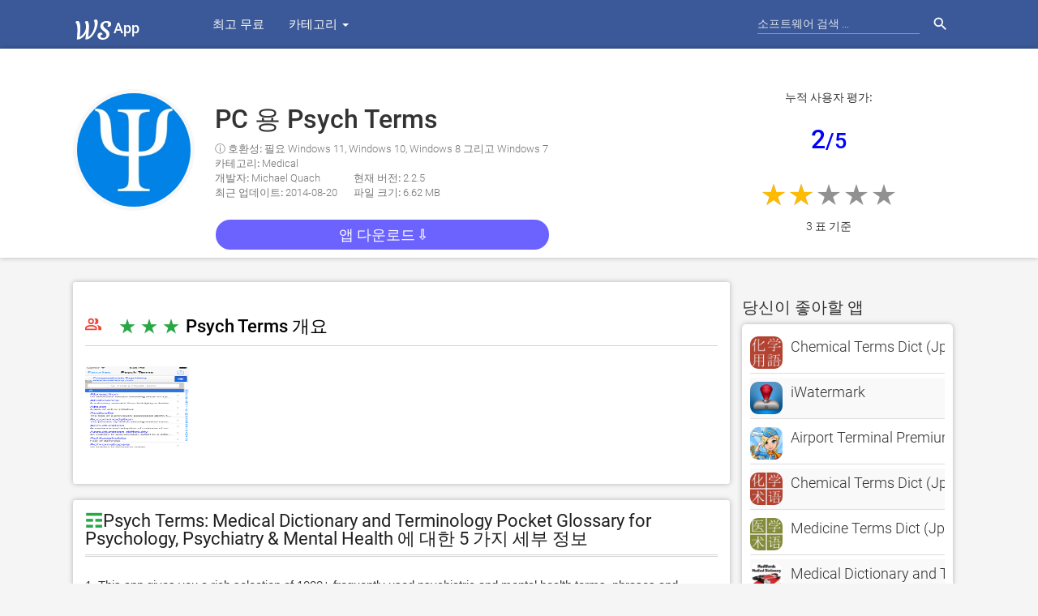

--- FILE ---
content_type: text/html; charset=UTF-8
request_url: https://windowsapp.co.kr/pc/324374985/psych-terms-medical-dictionary-and-terminology-pocket-glossary-for-psychology-psychiatry-mental-health
body_size: 12435
content:
<!doctype html>
<html lang="ko">
<head>
    <meta charset="utf-8">
    <meta name="viewport" content="width=device-width">

            <title>Psych Terms: Medical Dictionary and Terminology Pocket Glossary for Psychology, Psychiatry &amp; Mental Health PC 버전: 무료 다운로드 - Windows 10, 11 [한국어 앱]</title>

            <meta name="description" content=" Windows PC에서 Psych Terms: Medical Dictionary and Terminology Pocket Glossary for Psychology, Psychiatry &amp; Mental Health 를 다운로드하여 설치하고 즐기십시오. 이 게시물에서 무료로 컴퓨터에 Psych Terms: Medical Dictionary and Terminology Pocket Glossary for Psychology, Psychiatry &amp; Mental Health 를 다운로드하고 설치할 수 있습니다 ... PC에서 Psych Terms: Medical Dictionary and Terminology Pocket Glossary for Psychology, Psychiatry &amp; Mental Health 를 사용하는이 방법은 Windows 7/8 / 11 / 10 및 모든 Mac OS에서 작동합니다. " />
            <meta name="keywords" content="Psych Terms: Medical Dictionary and Terminology Pocket Glossary for Psychology, Psychiatry &amp; Mental Health, Psych Terms: Medical Dictionary and Terminology Pocket Glossary for Psychology, Psychiatry &amp; Mental Health Pc, Psych Terms: Medical Dictionary and Terminology Pocket Glossary for Psychology, Psychiatry &amp; Mental Health Mac, Download Psych Terms: Medical Dictionary and Terminology Pocket Glossary for Psychology, Psychiatry &amp; Mental Health, Psych Terms: Medical Dictionary and Terminology Pocket Glossary for Psychology, Psychiatry &amp; Mental Health apk free download, Psych Terms: Medical Dictionary and Terminology Pocket Glossary for Psychology, Psychiatry &amp; Mental Health" />
            <meta property="og:site_name" content="무료 다운로드"/>
            <meta property="og:type" content="article"/>
            <meta property="og:title" content="Psych Terms: Medical Dictionary and Terminology Pocket Glossary for Psychology, Psychiatry &amp; Mental Health PC 버전: 무료 다운로드 - Windows 10,8,7"/>
            <meta property="og:description" content="Windows PC에서 Psych Terms: Medical Dictionary and Terminology Pocket Glossary for Psychology, Psychiatry &amp; Mental Health 를 다운로드하여 설치하고 즐기십시오. 이 게시물에서 무료로 컴퓨터에 Psych Terms: Medical Dictionary and Terminology Pocket Glossary for Psychology, Psychiatry &amp; Mental Health 를 다운로드하고 설치할 수 있습니다 ... PC에서 Psych Terms: Medical Dictionary and Terminology Pocket Glossary for Psychology, Psychiatry &amp; Mental Health 를 사용하는이 방법은 Windows 7/8 / 11 / 10 및 모든 Mac OS에서 작동합니다. "/>
            <meta property="og:image" content="https://is2-ssl.mzstatic.com/image/thumb/Purple5/v4/08/e1/d1/08e1d169-5ec8-25f5-5ad2-6c5b60db6094/source/200x200bb.jpg">
            
            <link rel="canonical" href="https://windowsapp.co.kr/pc/324374985/psych-terms-medical-dictionary-and-terminology-pocket-glossary-for-psychology-psychiatry-mental-health" />


            <link rel="preconnect" href="https://mc.yandex.ru">
            <link rel="dns-prefetch" href="https://mc.yandex.ru">
        

     <!-- CSS and Scripts -->
             <!-- FancyBox -->
        <link rel="stylesheet" href="https://windowsapp.co.kr/public/fancybox/source/jquery.fancybox.css?v=2.1.5" type="text/css" media="screen" />
        <style type="text/css">.main{overflow:hidden}#content,#navigation{margin-bottom:-1000px;padding-bottom:1000px}.round{border-radius:50%}.mobileHide{display:inline}@media  only screen and (min-device-width :320px) and (max-device-width :480px){.mobileHide{display:none}}</style>
    
<link href="https://windowsapp.co.kr/public/material/css/style.css" rel="stylesheet">
<link rel="icon" type="image/png" href="https://windowsapp.co.kr/public/images/favicon.svg">
<script src="https://ajax.googleapis.com/ajax/libs/jquery/1.12.4/jquery.min.js"></script>


<!-- Lang Codes -->
<meta name="Language" content="ko" />


<style>

    /* fallback */
@font-face {
  font-family: 'Material Icons';
  font-style: normal;
  font-weight: 400;
  src: url(https://fonts.gstatic.com/s/materialicons/v41/flUhRq6tzZclQEJ-Vdg-IuiaDsNc.woff2) format('woff2');
}

.material-icons {
  font-family: 'Material Icons';
  font-weight: normal;
  font-style: normal;
  font-size: 24px;
  line-height: 1;
  letter-spacing: normal;
  text-transform: none;
  display: inline-block;
  white-space: nowrap;
  word-wrap: normal;
  direction: ltr;
  -moz-font-feature-settings: 'liga';
  -moz-osx-font-smoothing: grayscale;
}
</style>

<style>
    /* cyrillic-ext */
@font-face {
  font-family: 'Roboto';
  font-style: normal;
  font-weight: 300;
  src: local('Roboto Light'), local('Roboto-Light'), url(https://fonts.gstatic.com/s/roboto/v18/KFOlCnqEu92Fr1MmSU5fCRc4EsA.woff2) format('woff2');
  unicode-range: U+0460-052F, U+1C80-1C88, U+20B4, U+2DE0-2DFF, U+A640-A69F, U+FE2E-FE2F;
}
/* cyrillic */
@font-face {
  font-family: 'Roboto';
  font-style: normal;
  font-weight: 300;
  src: local('Roboto Light'), local('Roboto-Light'), url(https://fonts.gstatic.com/s/roboto/v18/KFOlCnqEu92Fr1MmSU5fABc4EsA.woff2) format('woff2');
  unicode-range: U+0400-045F, U+0490-0491, U+04B0-04B1, U+2116;
}
/* greek-ext */
@font-face {
  font-family: 'Roboto';
  font-style: normal;
  font-weight: 300;
  src: local('Roboto Light'), local('Roboto-Light'), url(https://fonts.gstatic.com/s/roboto/v18/KFOlCnqEu92Fr1MmSU5fCBc4EsA.woff2) format('woff2');
  unicode-range: U+1F00-1FFF;
}
/* greek */
@font-face {
  font-family: 'Roboto';
  font-style: normal;
  font-weight: 300;
  src: local('Roboto Light'), local('Roboto-Light'), url(https://fonts.gstatic.com/s/roboto/v18/KFOlCnqEu92Fr1MmSU5fBxc4EsA.woff2) format('woff2');
  unicode-range: U+0370-03FF;
}
/* vietnamese */
@font-face {
  font-family: 'Roboto';
  font-style: normal;
  font-weight: 300;
  src: local('Roboto Light'), local('Roboto-Light'), url(https://fonts.gstatic.com/s/roboto/v18/KFOlCnqEu92Fr1MmSU5fCxc4EsA.woff2) format('woff2');
  unicode-range: U+0102-0103, U+0110-0111, U+1EA0-1EF9, U+20AB;
}
/* latin-ext */
@font-face {
  font-family: 'Roboto';
  font-style: normal;
  font-weight: 300;
  src: local('Roboto Light'), local('Roboto-Light'), url(https://fonts.gstatic.com/s/roboto/v18/KFOlCnqEu92Fr1MmSU5fChc4EsA.woff2) format('woff2');
  unicode-range: U+0100-024F, U+0259, U+1E00-1EFF, U+2020, U+20A0-20AB, U+20AD-20CF, U+2113, U+2C60-2C7F, U+A720-A7FF;
}
/* latin */
@font-face {
  font-family: 'Roboto';
  font-style: normal;
  font-weight: 300;
  src: local('Roboto Light'), local('Roboto-Light'), url(https://fonts.gstatic.com/s/roboto/v18/KFOlCnqEu92Fr1MmSU5fBBc4.woff2) format('woff2');
  unicode-range: U+0000-00FF, U+0131, U+0152-0153, U+02BB-02BC, U+02C6, U+02DA, U+02DC, U+2000-206F, U+2074, U+20AC, U+2122, U+2191, U+2193, U+2212, U+2215, U+FEFF, U+FFFD;
}
/* cyrillic-ext */
@font-face {
  font-family: 'Roboto';
  font-style: normal;
  font-weight: 400;
  src: local('Roboto'), local('Roboto-Regular'), url(https://fonts.gstatic.com/s/roboto/v18/KFOmCnqEu92Fr1Mu72xKOzY.woff2) format('woff2');
  unicode-range: U+0460-052F, U+1C80-1C88, U+20B4, U+2DE0-2DFF, U+A640-A69F, U+FE2E-FE2F;
}
/* cyrillic */
@font-face {
  font-family: 'Roboto';
  font-style: normal;
  font-weight: 400;
  src: local('Roboto'), local('Roboto-Regular'), url(https://fonts.gstatic.com/s/roboto/v18/KFOmCnqEu92Fr1Mu5mxKOzY.woff2) format('woff2');
  unicode-range: U+0400-045F, U+0490-0491, U+04B0-04B1, U+2116;
}
/* greek-ext */
@font-face {
  font-family: 'Roboto';
  font-style: normal;
  font-weight: 400;
  src: local('Roboto'), local('Roboto-Regular'), url(https://fonts.gstatic.com/s/roboto/v18/KFOmCnqEu92Fr1Mu7mxKOzY.woff2) format('woff2');
  unicode-range: U+1F00-1FFF;
}
/* greek */
@font-face {
  font-family: 'Roboto';
  font-style: normal;
  font-weight: 400;
  src: local('Roboto'), local('Roboto-Regular'), url(https://fonts.gstatic.com/s/roboto/v18/KFOmCnqEu92Fr1Mu4WxKOzY.woff2) format('woff2');
  unicode-range: U+0370-03FF;
}
/* vietnamese */
@font-face {
  font-family: 'Roboto';
  font-style: normal;
  font-weight: 400;
  src: local('Roboto'), local('Roboto-Regular'), url(https://fonts.gstatic.com/s/roboto/v18/KFOmCnqEu92Fr1Mu7WxKOzY.woff2) format('woff2');
  unicode-range: U+0102-0103, U+0110-0111, U+1EA0-1EF9, U+20AB;
}
/* latin-ext */
@font-face {
  font-family: 'Roboto';
  font-style: normal;
  font-weight: 400;
  src: local('Roboto'), local('Roboto-Regular'), url(https://fonts.gstatic.com/s/roboto/v18/KFOmCnqEu92Fr1Mu7GxKOzY.woff2) format('woff2');
  unicode-range: U+0100-024F, U+0259, U+1E00-1EFF, U+2020, U+20A0-20AB, U+20AD-20CF, U+2113, U+2C60-2C7F, U+A720-A7FF;
}
/* latin */
@font-face {
  font-family: 'Roboto';
  font-style: normal;
  font-weight: 400;
  src: local('Roboto'), local('Roboto-Regular'), url(https://fonts.gstatic.com/s/roboto/v18/KFOmCnqEu92Fr1Mu4mxK.woff2) format('woff2');
  unicode-range: U+0000-00FF, U+0131, U+0152-0153, U+02BB-02BC, U+02C6, U+02DA, U+02DC, U+2000-206F, U+2074, U+20AC, U+2122, U+2191, U+2193, U+2212, U+2215, U+FEFF, U+FFFD;
}
/* cyrillic-ext */
@font-face {
  font-family: 'Roboto';
  font-style: normal;
  font-weight: 500;
  src: local('Roboto Medium'), local('Roboto-Medium'), url(https://fonts.gstatic.com/s/roboto/v18/KFOlCnqEu92Fr1MmEU9fCRc4EsA.woff2) format('woff2');
  unicode-range: U+0460-052F, U+1C80-1C88, U+20B4, U+2DE0-2DFF, U+A640-A69F, U+FE2E-FE2F;
}
/* cyrillic */
@font-face {
  font-family: 'Roboto';
  font-style: normal;
  font-weight: 500;
  src: local('Roboto Medium'), local('Roboto-Medium'), url(https://fonts.gstatic.com/s/roboto/v18/KFOlCnqEu92Fr1MmEU9fABc4EsA.woff2) format('woff2');
  unicode-range: U+0400-045F, U+0490-0491, U+04B0-04B1, U+2116;
}
/* greek-ext */
@font-face {
  font-family: 'Roboto';
  font-style: normal;
  font-weight: 500;
  src: local('Roboto Medium'), local('Roboto-Medium'), url(https://fonts.gstatic.com/s/roboto/v18/KFOlCnqEu92Fr1MmEU9fCBc4EsA.woff2) format('woff2');
  unicode-range: U+1F00-1FFF;
}
/* greek */
@font-face {
  font-family: 'Roboto';
  font-style: normal;
  font-weight: 500;
  src: local('Roboto Medium'), local('Roboto-Medium'), url(https://fonts.gstatic.com/s/roboto/v18/KFOlCnqEu92Fr1MmEU9fBxc4EsA.woff2) format('woff2');
  unicode-range: U+0370-03FF;
}
/* vietnamese */
@font-face {
  font-family: 'Roboto';
  font-style: normal;
  font-weight: 500;
  src: local('Roboto Medium'), local('Roboto-Medium'), url(https://fonts.gstatic.com/s/roboto/v18/KFOlCnqEu92Fr1MmEU9fCxc4EsA.woff2) format('woff2');
  unicode-range: U+0102-0103, U+0110-0111, U+1EA0-1EF9, U+20AB;
}
/* latin-ext */
@font-face {
  font-family: 'Roboto';
  font-style: normal;
  font-weight: 500;
  src: local('Roboto Medium'), local('Roboto-Medium'), url(https://fonts.gstatic.com/s/roboto/v18/KFOlCnqEu92Fr1MmEU9fChc4EsA.woff2) format('woff2');
  unicode-range: U+0100-024F, U+0259, U+1E00-1EFF, U+2020, U+20A0-20AB, U+20AD-20CF, U+2113, U+2C60-2C7F, U+A720-A7FF;
}
/* latin */
@font-face {
  font-family: 'Roboto';
  font-style: normal;
  font-weight: 500;
  src: local('Roboto Medium'), local('Roboto-Medium'), url(https://fonts.gstatic.com/s/roboto/v18/KFOlCnqEu92Fr1MmEU9fBBc4.woff2) format('woff2');
  unicode-range: U+0000-00FF, U+0131, U+0152-0153, U+02BB-02BC, U+02C6, U+02DA, U+02DC, U+2000-206F, U+2074, U+20AC, U+2122, U+2191, U+2193, U+2212, U+2215, U+FEFF, U+FFFD;
}

</style>
    


</head>
<body>
<div class="navbar navbar-default" role="navigation">
    <div class="container">
        <div class="navbar-header">
            <button type="button" class="navbar-toggle" data-toggle="collapse" data-target=".navbar-collapse">
                <span class="sr-only">Toggle navigation</span>
                <span class="icon-bar"></span>
                <span class="icon-bar"></span>
                <span class="icon-bar"></span>
            </button>
            <div class="navbar-brand">
                <a href="https://windowsapp.co.kr"><img src="https://windowsapp.co.kr/public/images/favicon.svg" style="width:5rem!important;height:4.7rem!important" alt="PC용 Windows 앱(한국어)"><strong><font color="white">App</font></strong></a>

            </div>
        </div>
        <div class="navbar-collapse collapse navbar-responsive-collapse">
            <ul class="nav navbar-nav">

                <li><a href="https://windowsapp.co.kr/top-free-apps">최고 무료</a></li>

                <li class="dropdown">
                    <a href="#" data-target="#" class="dropdown-toggle" data-toggle="dropdown">카테고리 <b class="caret"></b></a>
                    <ul class="dropdown-menu">
                        <div class="drop-row">
                            <li><a href="https://windowsapp.co.kr/category/6018/책">책</a></li>
                            <li><a href="https://windowsapp.co.kr/category/6000/비즈니스">비즈니스</a></li>
                            <li><a href="https://windowsapp.co.kr/category/6017/교육">교육</a></li>
                            <li><a href="https://windowsapp.co.kr/category/6016/엔터테인먼트">엔터테인먼트</a></li>
                            <li><a href="https://windowsapp.co.kr/category/6023/음식-음료">음식 음료</a></li>
                            <li><a href="https://windowsapp.co.kr/category/6014/게임">게임</a></li>
                            <li><a href="https://windowsapp.co.kr/category/6013/건강-피트니스">건강 피트니스</a></li>
                            <li><a href="https://windowsapp.co.kr/category/6012/라이프-스타일">라이프 스타일</a></li>
                            <li><a href="https://windowsapp.co.kr/category/6020/의료">의료</a></li>
                            <li><a href="https://windowsapp.co.kr/category/6010/내비게이션">내비게이션</a></li>
                            <li><a href="https://windowsapp.co.kr/category/6011/음악">음악</a></li>

                        </div><div class="drop-row">
                            
                            <li><a href="https://windowsapp.co.kr/category/6009/뉴스">뉴스</a></li>
                            <li><a href="https://windowsapp.co.kr/category/6021/뉴스-스탠드">뉴스 스탠드</a></li>
                            <li><a href="https://windowsapp.co.kr/category/6008/사진-비디오">사진 비디오</a></li>
                            <li><a href="https://windowsapp.co.kr/category/6007/생산성">생산성</a></li>
                            <li><a href="https://windowsapp.co.kr/category/6006/참조">참조</a></li>
                            <li><a href="https://windowsapp.co.kr/category/6024/쇼핑">쇼핑</a></li>
                            <li><a href="https://windowsapp.co.kr/category/6005/소셜-네트워크">소셜 네트워크</a></li>
                            <li><a href="https://windowsapp.co.kr/category/6004/스포츠">스포츠</a></li>
                            <li><a href="https://windowsapp.co.kr/category/6003/여행-중">여행 중</a></li>
                            <li><a href="https://windowsapp.co.kr/category/6002/유틸리티">유틸리티</a></li>
                            <li><a href="https://windowsapp.co.kr/category/6001/날씨">날씨</a></li>

                        </div>
                    </ul>
                </li>



            </ul>
            <form action="https://windowsapp.co.kr/search/" class="navbar-form navbar-right" onsubmit="return false;">
                <input type="hidden" name="_token" value="gL6iReQE3DPFgL1mXF0nEUS4RgRipodTfp3e6IEB">
                <input type="text" placeholder="소프트웨어 검색 ..." name="q" class="form-control input-sm" value=""  />
                
                <button type="submit" class="searchbut" onclick="window.location.href=this.form.action + this.form.q.value;"><i class="material-icons">search</i></button>

            </form>


        </div>
        <!--/.nav-collapse -->
    </div>
</div>


    <!-- start .app display -->
    <div class="headpage">
        <div class=" container"><br/>
                <div class="headpageimage">
                    <img data-src="https://is2-ssl.mzstatic.com/image/thumb/Purple5/v4/08/e1/d1/08e1d169-5ec8-25f5-5ad2-6c5b60db6094/source/200x200bb.jpg" src="https://windowsapp.co.kr/public/images/loading.svg" alt="Psych Terms: Medical Dictionary and Terminology Pocket Glossary for Psychology, Psychiatry &amp; Mental Health  PC 용" style="padding: 5px;background: #f7f7f7;border-radius: 50%;display:inline;" width="150px" height="150px">
                </div>
                <div class="headpageinfo">
                    <h1 style="font-size:32px;font-weight:500">PC 용 Psych Terms</h1>

                    
                    <div class="col product-stock">
                        <ul style="list-style:none;padding: 0px;font-size:13px">
                            <li><b>&#x24D8; 호환성:</b> 필요 Windows 11, Windows 10, Windows 8 그리고 Windows 7 </li>
                                <li><b>카테고리:</b> Medical</li>

                            <div class="col-md-5" style="padding: 0px;">
                                                                    <li><b>개발자:</b> Michael Quach</li>
                                                                <li><b>최근 업데이트:</b> 2014-08-20</li>
                            </div>

                            <div class="col-md-7" style="padding: 0px;">
                                <li><b>현재 버전:</b> 2.2.5</li>
                                <li><b>파일 크기:</b> 6.62 MB</li>
                           </div>
                        </ul>
                    </div><br/><br/> 
                    <a href="#start" rel="nofollow noreferrer noopener" class="btn btn-raised btn-warning btn-block" style="border-radius:20px;font-size:18px;background-color:#6c63ff">앱 다운로드 &#x21E9;</a>


                </div>
        
        <div class="headpageright mobileHide">
                    <div class="postactions">
                <div class="scorecount">
                <b>누적 사용자 평가:</b>
                <br/><br/>
                <font color="blue" size="6"><b>2<small>/5</small></b></font>
                <br/><br/>
                <div class="bigstarbox">
                <span class="bigstars">2</span>
                </div>
                <div class="scorecount"><span>3 표 기준</span></div>
                </div>
            </div>
                 </div>
      </div>
    </div>








    <div class="container">
        <div class="col-md-9" style="margin-top: 30px;padding-left:0px;">




            <div class="postmain">


                    <div class="postmaintitle">
                        <h2> <svg xmlns="http://www.w3.org/2000/svg" class="fill-current text-danger width-4 height-4" viewBox="0 0 22 16"><path d="M15.67,9.13A4.65,4.65,0,0,1,18,13v3h4V13C22,10.82,18.43,9.53,15.67,9.13Z"/><path d="M14,8a4,4,0,0,0,0-8,4.18,4.18,0,0,0-1.33.24,6,6,0,0,1,0,7.52A4.18,4.18,0,0,0,14,8Z"/><path d="M8,8A4,4,0,1,0,4,4,4,4,0,0,0,8,8ZM8,2A2,2,0,1,1,6,4,2,2,0,0,1,8,2Z"/><path d="M8,9c-2.67,0-8,1.34-8,4v3H16V13C16,10.34,10.67,9,8,9Zm6,5H2V13c.2-.72,3.3-2,6-2s5.8,1.29,6,2Z"/></svg> &nbsp; <span style="color: #28a745;font-size:22px;">&#x2605; &#x2605; &#x2605;</span> <b style="color: #000;font-size:22px;"> Psych Terms 개요 </b></h2>
                    </div>

                    <div class="postscreens">
                                                                            <a class="fancybox" rel="group" href="https://is2-ssl.mzstatic.com/image/thumb/Purple/v4/bf/50/f0/bf50f0be-0ab0-a3a9-4b5d-3922ecd9cc15/mzl.ualfpyty.png/640x1136bb.png"><img src="https://windowsapp.co.kr/public/images/loading.svg" data-src="https://is2-ssl.mzstatic.com/image/thumb/Purple/v4/bf/50/f0/bf50f0be-0ab0-a3a9-4b5d-3922ecd9cc15/mzl.ualfpyty.png/640x1136bb.png" height="100px" width="100px"></a> &nbsp;
                                            </div><br/>


                                <!-- if. app_summary available available-->

            </div>
            <!-- end .postmain -->

     






            <!-- start new postmain -->
            <div class="postmain">

                        <div class="postmaintitle">
                            <h3 style="font-size:22px;font-weight:400;"> <span style="color: #28a745;">&#x2636;</span>Psych Terms: Medical Dictionary and Terminology Pocket Glossary for Psychology, Psychiatry &amp; Mental Health 에 대한 5 가지 세부 정보</h3>
                        </div>

                                                    <div class="postmaindescr featshorten" style="font-family:Verdana, sans-serif">
                                    <p style='font-size: 15px;line-height:23px;'>1. This app gives you a rich selection of 1000+ frequently used psychiatric and mental health terms, phrases and definitions that are concisely written for quick and easy review.</p><p style='font-size: 15px;line-height:23px;'>2. "Perfect for my psychology class.</p><p style='font-size: 15px;line-height:23px;'>3. "This is perfect.</p>                                    <p>4. Psych Terms: Medical Dictionary and Terminology Pocket Glossary for Psychology, Psychiatry &amp; Mental Health 은 무료 Medical 앱으로 Michael Quach 에서 개발했습니다. 11 년 전 출시되었으며 12+ 연령에만 적합하며 파일 크기는 6.62 MB.</p>
                                    <p>5. 현재 버전은 v2.2.5 이며 3 사람들 이상의 2/5 점을 받았습니다.</p>
                            </div>

                        <br/>
                        <!-- end .features -->

                        
                        
            </div>
            <!-- end .postmain -->


            <div class="postmain" style="border-radius: 5px;" id="start">
            <p style="font-size:20px;text-align:center;" id="android"><b>PC에서 Psych Terms: Medical Dictionary and Terminology Pocket Glossary for Psychology, Psychiatry &amp; Mental Health 용 호환 APK 다운로드</b></p><br/>
            <div class="table-responsive">
                <table class="table table-hover">
                    <thead><tr>
                    <th>다운로드</th>
                    <th>개발자</th>
                    <th>평점</th>
                    <th>점수</th>
                    <th>현재 버전</th>
                    <th>성인 랭킹</th>
                    </tr></thead>

                    <tbody>
                    <tr>
                    <td><a href="/get/324374985" class="btn btn-danger-glow btn-sm" rel="nofollow noopener noreferrer" style="color:#fff;"> &darr; PC용 APK 다운로드</a></td>
                    <td>Michael Quach</td>
                    <td>3</td>
                    <td>2</td>
                    <td>2.2.5</td>
                    <td>12+</td>
                    </tr></tbody>
                </table>  
            </div>
            </div>


                
            <div class="postmain">
                <div class="postmaintitle" style="margin-bottom:5px;">
                    <h2>Windows PC에서 Psych Terms: Medical Dictionary and Terminology Pocket Glossary for Psychology, Psychiatry &amp; Mental Health 다운로드 및 설치 방법.</h2>
                </div>
                <div class="postmaindescr">

<!--start if for Windows availability-->
<!--end if for Windows availability-->

            <div class="postmain">
            <div class="postmaindescr">
            <p style="font-size:20px;text-align:center;"><b>호환되는 PC 앱 또는 대안 확인</b></p>
            <br/>
                    <div class="table-responsive">
                    <table class="table table-hover"><thead><tr>
                    <th>소프트웨어</th>
                    <th>다운로드</th>
                    <th>평점</th>
                    <th>개발자</th>
                    </tr></thead>

                    <tbody>
                    <tr>
                    <td> <img data-src="https://is2-ssl.mzstatic.com/image/thumb/Purple5/v4/08/e1/d1/08e1d169-5ec8-25f5-5ad2-6c5b60db6094/source/200x200bb.jpg" src="https://windowsapp.co.kr/public/images/loading.svg" alt="PC 소프트웨어 2" style="padding: 5px;background: #f7f7f7;border-radius: 10px;" height="70px" width="70px"> <span style="color: #3b5998;"> Psych Terms </span></td>
                    <td><a href="https://windowsapp.co.kr/getpc/324374985" class="btn btn-raised btn-warning" rel="nofollow noopener noreferrer" style="border-radius: 20px;font-size:20px;background-color:#6c63ff">PC 앱 받기</a></td>
                    <td>2/5 <br> 3 리뷰 <br> <div class="starbox"><span class="stars">2</span></div></td>
                    <td>Michael Quach</td>
                    </tr></tbody></table>
                    </div>
            </div></div>
            <br/>
            <b><font size="3">또 다른 옵션은 아래 가이드에 따라 PC에서 사용하는 것입니다:</font></b><br/><br/>




<h4><strong>1: Windows 용 Android 소프트웨어 에뮬레이터 다운로드</strong></h4>   
<p> 아래 에뮬레이터 중 하나를 다운로드하십시오.
    <ol type="A">
        <li><a href="https://kr.bignox.com/kr/download/fullPackage?beta" rel="nofollow"> <u><b> Nox App </b></u> </a></li>
        <li><a href="https://www.bluestacks.com/ko/index.html" rel="nofollow"><u><b>Bluestacks App</b></u> </a></li>
    </ol> 옵션 "B"는 인기에 따라 권장됩니다. 문제가 발생하면 Google 또는 Naver.com에서 좋은 해결책을 찾을 수 있습니다.
</p>
<br/>

<h4><strong>2: 이제 Windows PC에 소프트웨어 에뮬레이터 설치</strong></h4>    
<ol type="i">
      <li>컴퓨터의 다운로드 폴더 또는 다운로드한 파일을 저장하는 곳으로 이동합니다.</li>
      <li>"Psych Terms: Medical Dictionary and Terminology Pocket Glossary for Psychology, Psychiatry &amp; Mental Health"를 클릭합니다. 설치 프로세스가 시작됩니다.</li>
      <li>사용권 계약에 동의하고 화면의 지시를 따릅니다. 소프트웨어가 설치됩니다.</li>
</ol>
<br/>

<h4><strong>3: Windows PC 용 Psych Terms 사용 방법 - Windows 7, 10, 11</strong></h4>
    <ol type="i">
      <li>컴퓨터에서 에뮬레이터를 열고 MSFT를 검색합니다.</li>
      <li>"Psych Terms" &raquo;&raquo; "설치"를 클릭하여 앱을 설치합니다.</li>
      <li>Psych Terms: Medical Dictionary and Terminology Pocket Glossary for Psychology, Psychiatry &amp; Mental Health 앱을 사용하려면 에뮬레이터 &raquo;&raquo; "모든 앱"을 엽니다.</li>
    </ol> 
<br/>

<p><u><b>보너스 : Android 및 iOS 용 다운로드</u></b></p>


        </div>
    </div><!-- end .postmain -->



    <div class="postmain">
        <div class="postmaintitle" style="margin-bottom:5px;">
            <h3 id="windows-11">Windows 11에서 Psych Terms: Medical Dictionary and Terminology Pocket Glossary for Psychology, Psychiatry &amp; Mental Health 를 다운로드하고 설치하는 단계</h3>
        </div>
        <div class="postmaindescr main">

            <br>


            <ol style="font-size: 15px;font-weight:400;line-height:20px;">
                

                <li>Psych Terms 에 이미 Windows 스토어에 기본 버전이 있는지 확인하십시오. <a href="https://windowsapp.co.kr/getpc/324374985" style="font-weight:700;color:#6c63ff"><u>이 링크를 따라 &raquo;</u></a>. 기본 버전이 없으면 다음 단계로 이동합니다.</li>

                <li>아마존 앱스토어 설치<a href="https://www.microsoft.com/en-us/p/amazon-appstore/9njhk44ttksx" rel="nofollow noopener noreferrer" style="font-weight:700;color:#6c63ff"><u>이 링크를 따라 &raquo;</u></a>. "받기"를 클릭하여 설치 프로세스를 시작하십시오. </li>

                <li>설치 후 Amazon Appstore 및 Android용 Windows 하위 시스템 설정 앱이 시작 메뉴와 앱 목록에 나타납니다. Amazon Appstore를 열고 Amazon 계정으로 로그인합니다. </li>

                <li>Amazon 앱 스토어로 이동하여 "Psych Terms" 를 검색합니다. </li>
                <li>앱 아이콘을 클릭하여 앱 페이지를 엽니다. "설치"를 클릭하십시오. 앱이 설치됩니다.</li>
                
        </ol><br/>
        </div>
    </div>
    <!-- end .postmain -->


    <div class="postmain">
        <div class="postmaindescr">
            <p style="text-align:center;font-size:25px;"><b>Apple Macintosh에서 Psych Terms 다운로드</b></p><br/>
            <div class="table-responsive">
                <table class="table table-hover"><thead><tr>
                    <th>다운로드</th>
                    <th>개발자</th>
                    <th>점수</th>
                    <th>현재 버전</th>
                    <th>성인 랭킹</th>
                    </tr></thead>

                    <tbody>
                    <tr>
                    <td><a href="https://apps.apple.com/kr/app/psych-terms-medical-dictionary-terminology-pocket-glossary/id324374985?uo=4&at=324374985" target="_blank" class="btn btn-raised btn-warning" rel="nofollow noopener noreferrer" style="color:#fff;background-color:#6c63ff">무료 - Mac 에서 다운로드</a></td>
                    <td>Michael Quach</td>
                    <td><div class="starbox"><span class="stars">2</span></div></td>
                    <td>2.2.5</td>
                    <td>12+</td>
                    </tr>
                </tbody></table>
            </div>
        </div>
    </div>
    <!-- end .itunes download  -->


                    


                   
                    <!-- end .customerreviews -->
                    
                
        </div><!-- end .col-9 -->



        <!-- .post-sidebar -->
            <div class="col-md-3" style="margin-top: 30px;padding-left:0px;">

                    <h3 style="font-size:20px;font-weight:500" id="alternatives">당신이 좋아할 앱</h3>
                    <div class="topbox box2" style="border-radius:5px;">
                                                                                                                                                              <div class="topboxitem truncate">
                                    <a href="https://windowsapp.co.kr/pc/344423422/chemical-terms-dict-jpn-eng">
                                        <div class="topboximage"><img data-src="https://is2-ssl.mzstatic.com/image/thumb/Purple71/v4/01/35/79/013579fb-0fb4-415a-519f-c0a274d5f0f5/source/200x200bb.jpg" src="https://windowsapp.co.kr/public/images/loading.svg"  alt="Chemical Terms Dict (Jpn-Eng) PC 용" width="40px" height="40px" style="background-color:#f7f7f7;border-radius:10px;"></div>
                                        <div class="topboxtitle"><p><font size="4">Chemical Terms Dict (Jpn-Eng)</font></p></div>
                                    </a>
                                </div>
                                                                                                                <div class="topboxitem truncate">
                                    <a href="https://windowsapp.co.kr/pc/357577420/iwatermark">
                                        <div class="topboximage"><img data-src="https://is1-ssl.mzstatic.com/image/thumb/Purple113/v4/78/8f/bb/788fbb45-1822-96e2-6713-6e1b4acb539a/source/200x200bb.jpg" src="https://windowsapp.co.kr/public/images/loading.svg"  alt="iWatermark PC 용" width="40px" height="40px" style="background-color:#f7f7f7;border-radius:10px;"></div>
                                        <div class="topboxtitle"><p><font size="4">iWatermark</font></p></div>
                                    </a>
                                </div>
                                                                                                                <div class="topboxitem truncate">
                                    <a href="https://windowsapp.co.kr/pc/358327712/airport-terminal-premium">
                                        <div class="topboximage"><img data-src="https://is5-ssl.mzstatic.com/image/thumb/Purple128/v4/47/6b/ad/476bade4-9b70-8bb3-f852-c41079f34118/source/200x200bb.jpg" src="https://windowsapp.co.kr/public/images/loading.svg"  alt="Airport Terminal Premium PC 용" width="40px" height="40px" style="background-color:#f7f7f7;border-radius:10px;"></div>
                                        <div class="topboxtitle"><p><font size="4">Airport Terminal Premium</font></p></div>
                                    </a>
                                </div>
                                                                                                                <div class="topboxitem truncate">
                                    <a href="https://windowsapp.co.kr/pc/367962452/chemical-terms-dict-jpn-chi">
                                        <div class="topboximage"><img data-src="https://is4-ssl.mzstatic.com/image/thumb/Purple113/v4/da/4f/f3/da4ff31b-0ca7-d4ee-e9fb-446b2e307c19/source/200x200bb.jpg" src="https://windowsapp.co.kr/public/images/loading.svg"  alt="Chemical Terms Dict (Jpn-Chi) PC 용" width="40px" height="40px" style="background-color:#f7f7f7;border-radius:10px;"></div>
                                        <div class="topboxtitle"><p><font size="4">Chemical Terms Dict (Jpn-Chi)</font></p></div>
                                    </a>
                                </div>
                                                                                                                <div class="topboxitem truncate">
                                    <a href="https://windowsapp.co.kr/pc/368456703/medicine-terms-dict-jpn-chin">
                                        <div class="topboximage"><img data-src="https://is2-ssl.mzstatic.com/image/thumb/Purple60/v4/3f/b9/cb/3fb9cbd2-1cd0-2ed0-2947-e935ce023a76/source/200x200bb.jpg" src="https://windowsapp.co.kr/public/images/loading.svg"  alt="Medicine Terms Dict (Jpn-Chin) PC 용" width="40px" height="40px" style="background-color:#f7f7f7;border-radius:10px;"></div>
                                        <div class="topboxtitle"><p><font size="4">Medicine Terms Dict (Jpn-Chin)</font></p></div>
                                    </a>
                                </div>
                                                                                                                <div class="topboxitem truncate">
                                    <a href="https://windowsapp.co.kr/pc/387631651/medical-dictionary-and-terminology-aka-medwords">
                                        <div class="topboximage"><img data-src="https://is1-ssl.mzstatic.com/image/thumb/Purple118/v4/40/01/a2/4001a254-770a-c7ef-778f-da76939bce20/source/200x200bb.jpg" src="https://windowsapp.co.kr/public/images/loading.svg"  alt="Medical Dictionary and Terminology (AKA MedWords) PC 용" width="40px" height="40px" style="background-color:#f7f7f7;border-radius:10px;"></div>
                                        <div class="topboxtitle"><p><font size="4">Medical Dictionary and Terminology (AKA MedWords)</font></p></div>
                                    </a>
                                </div>
                                                                                                                <div class="topboxitem truncate">
                                    <a href="https://windowsapp.co.kr/pc/389930222/ssh-term-pro">
                                        <div class="topboximage"><img data-src="https://is1-ssl.mzstatic.com/image/thumb/Purple123/v4/0b/4e/3c/0b4e3c67-2c67-3416-fa4f-82dd9dbb7c40/source/200x200bb.jpg" src="https://windowsapp.co.kr/public/images/loading.svg"  alt="SSH Term Pro PC 용" width="40px" height="40px" style="background-color:#f7f7f7;border-radius:10px;"></div>
                                        <div class="topboxtitle"><p><font size="4">SSH Term Pro</font></p></div>
                                    </a>
                                </div>
                                                                                                                <div class="topboxitem truncate">
                                    <a href="https://windowsapp.co.kr/pc/394867011/sl-terminal">
                                        <div class="topboximage"><img data-src="https://is3-ssl.mzstatic.com/image/thumb/Purple111/v4/96/3e/ba/963eba96-ae60-a03c-0079-f2e6c0825718/source/200x200bb.jpg" src="https://windowsapp.co.kr/public/images/loading.svg"  alt="SL terminal PC 용" width="40px" height="40px" style="background-color:#f7f7f7;border-radius:10px;"></div>
                                        <div class="topboxtitle"><p><font size="4">SL terminal</font></p></div>
                                    </a>
                                </div>
                                                                                                                <div class="topboxitem truncate">
                                    <a href="https://windowsapp.co.kr/pc/411283208/watermark">
                                        <div class="topboximage"><img data-src="https://is3-ssl.mzstatic.com/image/thumb/Purple113/v4/87/73/ed/8773eddb-7156-6787-b01f-947e827a46bc/source/200x200bb.jpg" src="https://windowsapp.co.kr/public/images/loading.svg"  alt="WaterMark PC 용" width="40px" height="40px" style="background-color:#f7f7f7;border-radius:10px;"></div>
                                        <div class="topboxtitle"><p><font size="4">WaterMark</font></p></div>
                                    </a>
                                </div>
                                                                                                                <div class="topboxitem truncate">
                                    <a href="https://windowsapp.co.kr/pc/434368531/glossary-of-astronomical-terms">
                                        <div class="topboximage"><img data-src="https://is1-ssl.mzstatic.com/image/thumb/Purple122/v4/dd/eb/2f/ddeb2f07-5d61-94bf-d386-e8a94c2ec517/source/200x200bb.jpg" src="https://windowsapp.co.kr/public/images/loading.svg"  alt="Glossary of Astronomical Terms PC 용" width="40px" height="40px" style="background-color:#f7f7f7;border-radius:10px;"></div>
                                        <div class="topboxtitle"><p><font size="4">Glossary of Astronomical Terms</font></p></div>
                                    </a>
                                </div>
                                                                                                                <div class="topboxitem truncate">
                                    <a href="https://windowsapp.co.kr/pc/442782443/iwatermark-iwatermark-lite-wat">
                                        <div class="topboximage"><img data-src="https://is1-ssl.mzstatic.com/image/thumb/Purple123/v4/99/c1/9c/99c19c9d-91c4-ebb7-ba22-d78a695eb488/source/200x200bb.jpg" src="https://windowsapp.co.kr/public/images/loading.svg"  alt="iWatermark iWatermark Lite Wat PC 용" width="40px" height="40px" style="background-color:#f7f7f7;border-radius:10px;"></div>
                                        <div class="topboxtitle"><p><font size="4">iWatermark iWatermark Lite Wat</font></p></div>
                                    </a>
                                </div>
                                                                                                                <div class="topboxitem truncate">
                                    <a href="https://windowsapp.co.kr/pc/452968973/openinterminal">
                                        <div class="topboximage"><img data-src="https://is3-ssl.mzstatic.com/image/thumb/Purple3/v4/dd/3f/98/dd3f987f-34c7-feb6-4040-4dd51e88760e/source/100x100bb.png" src="https://windowsapp.co.kr/public/images/loading.svg"  alt="OpenInTerminal PC 용" width="40px" height="40px" style="background-color:#f7f7f7;border-radius:10px;"></div>
                                        <div class="topboxtitle"><p><font size="4">OpenInTerminal</font></p></div>
                                    </a>
                                </div>
                                                                                                                <div class="topboxitem truncate">
                                    <a href="https://windowsapp.co.kr/pc/477079090/엣센스-실용-군사영어사전-military-terms">
                                        <div class="topboximage"><img data-src="https://is2-ssl.mzstatic.com/image/thumb/Purple123/v4/d4/9f/c0/d49fc083-40a2-fc0d-66e6-c25afe1cf26d/source/200x200bb.jpg" src="https://windowsapp.co.kr/public/images/loading.svg"  alt="엣센스 실용 군사영어사전 -Military Terms PC 용" width="40px" height="40px" style="background-color:#f7f7f7;border-radius:10px;"></div>
                                        <div class="topboxtitle"><p><font size="4">엣센스 실용 군사영어사전 -Military Terms</font></p></div>
                                    </a>
                                </div>
                                                                                                                <div class="topboxitem truncate">
                                    <a href="https://windowsapp.co.kr/pc/494473910/ezy-watermark-photos-lite">
                                        <div class="topboximage"><img data-src="https://is5-ssl.mzstatic.com/image/thumb/Purple113/v4/39/63/59/39635955-8bc0-2042-4c6a-88de4383dda0/source/200x200bb.jpg" src="https://windowsapp.co.kr/public/images/loading.svg"  alt="eZy Watermark Photos Lite PC 용" width="40px" height="40px" style="background-color:#f7f7f7;border-radius:10px;"></div>
                                        <div class="topboxtitle"><p><font size="4">eZy Watermark Photos Lite</font></p></div>
                                    </a>
                                </div>
                                                                                                                <div class="topboxitem truncate">
                                    <a href="https://windowsapp.co.kr/pc/330545327/psych-drugs-medications-psychiatric-meds-guide">
                                        <div class="topboximage"><img data-src="https://is5-ssl.mzstatic.com/image/thumb/Purple118/v4/da/c5/ef/dac5ef19-5575-113d-a778-e1e8737e7893/source/200x200bb.jpg" src="https://windowsapp.co.kr/public/images/loading.svg"  alt="Psych Drugs &amp; Medications: Psychiatric Meds Guide PC 용" width="40px" height="40px" style="background-color:#f7f7f7;border-radius:10px;"></div>
                                        <div class="topboxtitle"><p><font size="4">Psych Drugs &amp; Medications: Psychiatric Meds Guide</font></p></div>
                                    </a>
                                </div>
                                                                                                                <div class="topboxitem truncate">
                                    <a href="https://windowsapp.co.kr/pc/348669031/hvac-psychrometric-plus">
                                        <div class="topboximage"><img data-src="https://is2-ssl.mzstatic.com/image/thumb/Purple113/v4/09/d3/bb/09d3bb21-0915-77d1-ceef-050798d4b3e8/source/200x200bb.jpg" src="https://windowsapp.co.kr/public/images/loading.svg"  alt="HVAC Psychrometric Plus PC 용" width="40px" height="40px" style="background-color:#f7f7f7;border-radius:10px;"></div>
                                        <div class="topboxtitle"><p><font size="4">HVAC Psychrometric Plus</font></p></div>
                                    </a>
                                </div>
                                                                                                                <div class="topboxitem truncate">
                                    <a href="https://windowsapp.co.kr/pc/348669920/hvac-psychrometric-lt">
                                        <div class="topboximage"><img data-src="https://is3-ssl.mzstatic.com/image/thumb/Purple123/v4/ea/f0/3e/eaf03eac-a56e-a415-84a4-eb0ba6f4906b/source/200x200bb.jpg" src="https://windowsapp.co.kr/public/images/loading.svg"  alt="HVAC Psychrometric LT PC 용" width="40px" height="40px" style="background-color:#f7f7f7;border-radius:10px;"></div>
                                        <div class="topboxtitle"><p><font size="4">HVAC Psychrometric LT</font></p></div>
                                    </a>
                                </div>
                                                                                                                <div class="topboxitem truncate">
                                    <a href="https://windowsapp.co.kr/pc/396353008/iteller-spiritual-psychic-fortune-teller">
                                        <div class="topboximage"><img data-src="https://is4-ssl.mzstatic.com/image/thumb/Purple122/v4/44/0b/36/440b36b2-bc63-4436-51ac-0afe8bd734cc/source/200x200bb.jpg" src="https://windowsapp.co.kr/public/images/loading.svg"  alt="iTeller - Spiritual Psychic Fortune Teller PC 용" width="40px" height="40px" style="background-color:#f7f7f7;border-radius:10px;"></div>
                                        <div class="topboxtitle"><p><font size="4">iTeller - Spiritual Psychic Fortune Teller</font></p></div>
                                    </a>
                                </div>
                                                                                                                <div class="topboxitem truncate">
                                    <a href="https://windowsapp.co.kr/pc/432081467/psychrometer">
                                        <div class="topboximage"><img data-src="https://is4-ssl.mzstatic.com/image/thumb/Purple5/v4/6d/6e/0e/6d6e0e17-183b-86f2-472c-84e759258504/source/200x200bb.jpg" src="https://windowsapp.co.kr/public/images/loading.svg"  alt="Psychrometer PC 용" width="40px" height="40px" style="background-color:#f7f7f7;border-radius:10px;"></div>
                                        <div class="topboxtitle"><p><font size="4">Psychrometer</font></p></div>
                                    </a>
                                </div>
                                                                                            </div>

                    <br/><br/>

                    <h3>소프트웨어 더보기 Michael Quach</h3>
                    <div class="topbox box2" style="border-radius:5px;">
                                                                                                         <div class="topboxitem truncate">
                                    <a href="https://windowsapp.co.kr/pc/321911148/health-and-fitness-facts-tips-1000-free-best-cool-healthy-tip-of-the-day">
                                        <div class="topboximage"><img data-src="https://is4-ssl.mzstatic.com/image/thumb/Purple3/v4/dd/49/62/dd496216-0ed4-a5fa-d734-ff2404ef5a33/source/200x200bb.jpg" src="https://windowsapp.co.kr/public/images/loading.svg"  alt="" width="40px" height="40px" style="background-color:#f7f7f7;border-radius:10px;"></div>
                                        <div class="topboxtitle"><p><font size="4">Health and Fitness Facts &amp; Tips 1000 FREE! Best Cool Healthy Tip of the Day!</font></p></div>
                                    </a>
                                </div>
                                                                                                                                                                     <div class="topboxitem truncate">
                                    <a href="https://windowsapp.co.kr/pc/325357320/love-quotes-and-sayings">
                                        <div class="topboximage"><img data-src="https://is4-ssl.mzstatic.com/image/thumb/Purple118/v4/5a/31/b7/5a31b7be-3922-d0a9-7a00-6f879b3dc47b/source/200x200bb.jpg" src="https://windowsapp.co.kr/public/images/loading.svg"  alt="" width="40px" height="40px" style="background-color:#f7f7f7;border-radius:10px;"></div>
                                        <div class="topboxtitle"><p><font size="4">Love Quotes and Sayings!</font></p></div>
                                    </a>
                                </div>
                                                                                                                <div class="topboxitem truncate">
                                    <a href="https://windowsapp.co.kr/pc/325760608/nutrition-facts-tips-fun-app">
                                        <div class="topboximage"><img data-src="https://is3-ssl.mzstatic.com/image/thumb/Purple128/v4/b6/6a/b2/b66ab214-7030-f9e1-bb50-afe01f282b86/source/200x200bb.jpg" src="https://windowsapp.co.kr/public/images/loading.svg"  alt="" width="40px" height="40px" style="background-color:#f7f7f7;border-radius:10px;"></div>
                                        <div class="topboxtitle"><p><font size="4">Nutrition Facts &amp; Tips Fun App</font></p></div>
                                    </a>
                                </div>
                                                                                                                <div class="topboxitem truncate">
                                    <a href="https://windowsapp.co.kr/pc/327045886/pet-care-services-finder">
                                        <div class="topboximage"><img data-src="https://is5-ssl.mzstatic.com/image/thumb/Purple127/v4/3c/6b/3b/3c6b3bb6-3e70-66f7-d072-c2c1c5da7c1a/source/200x200bb.jpg" src="https://windowsapp.co.kr/public/images/loading.svg"  alt="" width="40px" height="40px" style="background-color:#f7f7f7;border-radius:10px;"></div>
                                        <div class="topboxtitle"><p><font size="4">Pet Care Services Finder</font></p></div>
                                    </a>
                                </div>
                                                                                            </div>
            </div>
        <!-- end .post-sidebar -->



        </div></div>

 
<style type="text/css">.nav-link{display:block;padding:.5rem 1rem}.nav-link:focus,.nav-link:hover{text-decoration:none}.nav-link.disabled{color:#757575;cursor:default;pointer-events:none}.navibar{padding:.5rem 1rem;position:relative}.navibar,.navibar .container,.navibar .container-fluid,.navibar .container-lg,.navibar .container-md{align-items:center;display:flex;flex-wrap:wrap;justify-content:space-between}.navibar-nav{display:flex;flex-direction:column;list-style:none;margin-bottom:0;padding-left:0}.navibar-nav .nav-link{padding-left:0;padding-right:0}.navibar-nav .dropdown-menu{float:none;position:static}.navibar-collapse{align-items:center;flex-basis:100%;flex-grow:1}.navibar-toggler{background-color:transparent;border:1px solid transparent;border-radius:.25rem;font-size:1.25rem;line-height:1;padding:.25rem .75rem}.navibar-toggler:focus,.navibar-toggler:hover{text-decoration:none}.navibar-toggler-icon{background:50%/100% 100% no-repeat;content:"";display:inline-block;height:1.5em;vertical-align:middle;width:1.5em}@media(min-width:576px){.navibar-expand-sm .navibar-collapse{display:flex!important;flex-basis:auto}}@media(min-width:768px){.navibar-expand-md .navibar-collapse{display:flex!important;flex-basis:auto}}@media(max-width:991.98px)@media(max-width:1199.98px){.navibar-expand-xl>.container,.navibar-expand-xl>.container-fluid,.navibar-expand-xl>.container-lg,.navibar-expand-xl>.container-md{padding-left:0;padding-right:0}}@media(min-width:1200px){.navibar-expand-xl{flex-flow:row nowrap;justify-content:flex-start}.navibar-expand-xl .navibar-nav{flex-direction:row}.navibar-expand-xl .navibar-nav .dropdown-menu{position:absolute}.navibar-expand-xl .navibar-nav .nav-link{padding-left:1rem;padding-right:1rem}.navibar-expand-xl>.container,.navibar-expand-xl>.container-fluid,.navibar-expand-xl>.container-lg,.navibar-expand-xl>.container-md{flex-wrap:nowrap}.navibar-expand-xl .navibar-collapse{display:flex!important;flex-basis:auto}.navibar-expand-xl .navibar-toggler{display:none}}.navibar-expand .navibar-collapse{display:flex!important;flex-basis:auto} .navibar-toggler{border-color:rgba(0,0,0,.1);color:rgba(0,0,0,.65)}.navibar-light .navibar-toggler-icon{background-image:url("data:image/svg+xml;charset=utf-8,%3Csvg xmlns='http://www.w3.org/2000/svg' width='30' height='30'%3E%3Cpath stroke='rgba(0, 0, 0, 0.65)' stroke-linecap='round' stroke-miterlimit='10' stroke-width='2' d='M4 7h22M4 15h22M4 23h22'/%3E%3C/svg%3E")}.navibar-dark .navibar-nav .nav-link.show,.navibar-dark .navibar-nav .show>.nav-link{color:#009e69}
.justify-content-around{justify-content:space-around!important}.align-items-center{align-items:center!important}
.d-flex{display:flex!important}@media(min-width:1200px){.d-xl-none{display:none!important}}@media  print{.d-print-none{display:none!important}.d-print-block{display:block!important}.d-print-flex{display:flex!important}}.flex-row{flex-direction:row!important}
.border-left-lg{border-left:2px solid #ededed!important}.fill-current{fill:currentColor!important}.width-3{width:.75rem!important}.width-4{width:2rem!important}.height-3{height:.75rem!important}.height-4{height:2rem!important}
.app-title{font-size:28px;font-weight:400;margin-bottom:0;margin-top:0;}
</style>

<style type="text/css">
.topbox {background:#ffffff;padding:10px;border-radius: 2px;-webkit-box-shadow: 0 0 6px rgba(0,0,0,0.27);-moz-box-shadow: 0 0 6px rgba(0,0,0,0.27);box-shadow: 0 0 6px rgba(0,0,0,0.27);}
.topbox h2 {margin-top: 5px;margin-bottom:10px;margin-left: 5px;font-size: 22px;font-weight: 400;color: #212121;border-bottom: 1px solid #007bff;padding-bottom: 10px;}
.topbox .topboxitem  {width: 100%;padding: 5px 0px;display: inline-block;border-bottom: 1px solid #ddd;}
.topbox .topboxitem .topboximage {}
.topbox .topboxitem .topboximage img {float: left;margin-right: 10px;vertical-align: top;}
.topbox .topboxitem .topboxtitle {font-size:14px;color:#333;}
.topbox .topboxitem:nth-child(even) {background-color:#f9f9f9;}
.topbox .topboxitem .nr1 a {color:#1db954;}
.truncate {width: 20px; white-space: nowrap; overflow: hidden; text-overflow: ellipsis;}
.rounded-list {
border-radius: 100%;
text-align: center;
line-height: 55px;
display: block;
width: 44px;
height: 55px;
float: left;
margin-right: 10px;
transition: all .3s ease-out;   
}
.rounded-list a{
cursor:default;
text-align: center;
line-height: 55px;
font-size: 28px;
}
.rounded-list:hover{
-webkit-transform:rotate(360deg);
-moz-transform:rotate(360deg);
-ms-transform:rotate(360deg);
-o-transform:rotate(360deg);
transform:rotate(360deg); 
}
.rounded-list a:hover{color: #212121;}
/*------------------ Index Pages -----------------------*/</style>
<script type="text/javascript" src="https://windowsapp.co.kr/public/js/bigstar-rating.js"></script>
<script type="text/javascript">
    jQuery(function() {
        jQuery('span.bigstars').bigstars();
    });
</script>
<script type="text/javascript" src="https://windowsapp.co.kr/public/js/star-rating.js"></script>
<script type="text/javascript">
    jQuery(function() {
        jQuery('span.stars').stars();
    });
</script>
<script type="text/javascript">
    $(document).ready(function() {
        $(".fancybox").fancybox();
    });
</script>
<script type="text/javascript" src="https://windowsapp.co.kr/public/fancybox/lib/jquery.mousewheel-3.0.6.pack.js"></script>
<script type="text/javascript" src="https://windowsapp.co.kr/public/fancybox/source/jquery.fancybox.pack.js?v=2.1.5"></script>
<script src="https://windowsapp.co.kr/public/js/imglazyload.js"></script>
<script>
    //lazy loading
    $('.container img').imgLazyLoad({
        // jquery selector or JS object
        container: window,
        // jQuery animations: fadeIn, show, slideDown
        effect: 'fadeIn',
        // animation speed
        speed: 600,
        // animation delay
        delay: 400,
        // callback function
        callback: function(){}
    });
</script>

<script type="text/javascript">
$(function(){ /* to make sure the script runs after page load */
  $('.item').each(function(event){ /* select all divs with the item class */
    var max_length = 300; /* set the max content length before a read more link will be added */  
    if($(this).html().length > max_length){ /* check for content length */
      
      var short_content   = $(this).html().substr(0,max_length); /* split the content in two parts */
      var long_content  = $(this).html().substr(max_length);

      $(this).html(short_content+
             '<a href="#" style="font-size:16px;color: #3b5998;font-weight:600;" class="read_more">..더보기 &#x276F; </a>'+
             '<span class="more_text" style="display:none;">'+long_content+'</span>'); /* Alter the html to allow the read more functionality */
      $(this).find('a.read_more').click(function(event){ /* find the a.read_more element within the new html and bind the following code to it */
        event.preventDefault(); /* prevent the a from changing the url */
        $(this).hide(); /* hide the read more button */
        $(this).parents('.item').find('.more_text').show(); /* show the .more_text span */
     
      }); 
    }
  });
});
</script>



<script>
function truncateText(selector, maxLines) {
  var elements = document.querySelectorAll(selector);
  for (var i = 0; i < elements.length; i++) {
    var element = elements[i];
    var lineHeight = parseInt(getComputedStyle(element).lineHeight);
    var maxHeight = maxLines * lineHeight;
    var currentHeight = element.clientHeight;
    var currentText = element.innerHTML.trim();
    if (currentHeight > maxHeight) {
      var words = currentText.split(' ');
      var truncatedText = '';
      var truncatedHeight = 0;
      while (truncatedHeight < maxHeight) {
        truncatedText += words.shift() + ' ';
        element.innerHTML = truncatedText + '...<a href="#" style="font-size:14px;color: #3b5998;font-weight:500;" class="read-more"> ..모두보기 &#x276F;</a>';
        truncatedHeight = element.clientHeight;
      }
      element.addEventListener('click', function(e) {
        e.preventDefault();
        element.innerHTML = currentText + '';
      });
      element.classList.add('truncated');
    }
  }
}
truncateText('div.featshorten', 10);
</script>


<script>
function truncateText(selector, maxLines) {
  var elements = document.querySelectorAll(selector);
  for (var i = 0; i < elements.length; i++) {
    var element = elements[i];
    var lineHeight = parseInt(getComputedStyle(element).lineHeight);
    var maxHeight = maxLines * lineHeight;
    var currentHeight = element.clientHeight;
    var currentText = element.innerHTML.trim();
    if (currentHeight > maxHeight) {
      var words = currentText.split(' ');
      var truncatedText = '';
      var truncatedHeight = 0;
      while (truncatedHeight < maxHeight) {
        truncatedText += words.shift() + ' ';
        element.innerHTML = truncatedText + '...<a href="#" style="font-size:14px;color: #3b5998;font-weight:400;" class="read-more"> ..계속 읽기 &#x276F;</a>';
        truncatedHeight = element.clientHeight;
      }
      element.addEventListener('click', function(e) {
        e.preventDefault();
        element.innerHTML = currentText + '';
      });
      element.classList.add('truncated');
    }
  }
}
truncateText('div.conshorten', 4);
</script>

<script>
    $(document).ready(function(){
        // hide #back-top first
        $("#back-top").hide();
        // fade in #back-top
        $(function () {
            $(window).scroll(function () {
                if ($(this).scrollTop() > 200) {
                    $('#back-top').fadeIn();
                } else {
                    $('#back-top').fadeOut();
                }
            });
            // scroll body to 0px on click
            $('#back-top a').click(function () {
                $('body,html').animate({
                    scrollTop: 0
                }, 800);
                return false;
            });
        });
    });
</script>
<p id="back-top"><a href="#top"><i class="material-icons">keyboard_arrow_up</i></a></p>
<!-- Yandex.Metrika counter -->
<script type="text/javascript" >
   (function(m,e,t,r,i,k,a){m[i]=m[i]||function(){(m[i].a=m[i].a||[]).push(arguments)};
   m[i].l=1*new Date();k=e.createElement(t),a=e.getElementsByTagName(t)[0],k.async=1,k.src=r,a.parentNode.insertBefore(k,a)})
   (window, document, "script", "https://mc.yandex.ru/metrika/tag.js", "ym");

   ym(46124124, "init", {
        clickmap:true,
        trackLinks:true,
        accurateTrackBounce:true,
        trackHash:true
   });
</script>
<noscript><div><img src="https://mc.yandex.ru/watch/46124124" style="position:absolute; left:-9999px;" alt="" /></div></noscript>
<!-- /Yandex.Metrika counter --><script src="https://windowsapp.co.kr/public/material/js/bootstrap.min.js"></script>
<script src="https://windowsapp.co.kr/public/material/js/ripples.min.js"></script>
<script src="https://windowsapp.co.kr/public/material/js/material.min.js"></script>
<script>
$.material.init();
</script>
<script src="https://windowsapp.co.kr/public/material/js/jquery.dropdown.js"></script>
<script>
$(".navbar-form select").dropdown();
</script>
<script>
$(document).ready(function(){
    $('[data-toggle="tooltip"]').tooltip();
});
</script>
<footer>
<div class="footcontent">
<div class="pull-left">
</div>
<div class="pull-right">
<a href="https://windowsapp.co.kr">홈</a><span class="footsep"></span>
<a href="https://windowsapp.co.kr/sitemap">Sitemap</a><span class="footsep"></span>
<a href="https://windowsapp.co.kr/privacy">개인 정보 정책</a><span class="footsep"></span>
<a href="https://windowsapp.co.kr/dmca">DMCA</a><span class="footsep"></span>
<a href="https://windowsapp.co.kr/contact">접촉</a>
</div>
</div>
</footer>
</body>
</html>



--- FILE ---
content_type: application/javascript
request_url: https://windowsapp.co.kr/public/material/js/jquery.dropdown.js
body_size: 3317
content:
/* globals jQuery, window, document */

(function (factory) {
    if (typeof define === 'function' && define.amd) {
        // AMD. Register as an anonymous module.
        define(['jquery'], factory);
    } else if (typeof exports === 'object') {
        // Node/CommonJS
        module.exports = factory(require('jquery'));
    } else {
        // Browser globals
        factory(jQuery);
    }
}(function($) {

  var methods = {
    options : {
      "optionClass": "",
      "dropdownClass": "",
      "autoinit": false,
      "callback": false,
      "onSelected": false,
      "dynamicOptLabel": "Add a new option..."
    },
    init: function(options) {

      // Apply user options if user has defined some
      if (options) {
        options = $.extend(methods.options, options);
      } else {
        options = methods.options;
      }

      function initElement($select) {
        // Don't do anything if this is not a select or if this select was already initialized
        if ($select.data("dropdownjs") || !$select.is("select")) {
          return;
        }

        // Is it a multi select?
        var multi = $select.attr("multiple");

        // Does it allow to create new options dynamically?
        var dynamicOptions = $select.attr("data-dynamic-opts"),
            $dynamicInput = $();

        // Create the dropdown wrapper
        var $dropdown = $("<div></div>");
        $dropdown.addClass("dropdownjs").addClass(options.dropdownStyle);
        $dropdown.data("select", $select);

        // Create the fake input used as "select" element and cache it as $input
        var $input = $("<input type=text readonly class=fakeinput>");
        if ($.material) { $input.data("mdproc", true); }
        // Append it to the dropdown wrapper
        $dropdown.append($input);

        // Create the UL that will be used as dropdown and cache it AS $ul
        var $ul = $("<ul></ul>");
        $ul.data("select", $select);

        // Append it to the dropdown
        $dropdown.append($ul);

        // Transfer the placeholder attribute
        $input.attr("placeholder", $select.attr("placeholder"));

        // Loop trough options and transfer them to the dropdown menu
        $select.find("option").each(function() {
          // Cache $(this)
          var $this = $(this);
          methods._addOption($ul, $this);

        });

        // If this select allows dynamic options add the widget
        if (dynamicOptions) {
          $dynamicInput = $("<li class=dropdownjs-add></li>");
          $dynamicInput.append("<input>");
          $dynamicInput.find("input").attr("placeholder", options.dynamicOptLabel);
          $ul.append($dynamicInput);
        }



        // Cache the dropdown options
        var selectOptions = $dropdown.find("li");

        // If is a single select, selected the first one or the last with selected attribute
        if (!multi) {
            var $selected;
            if ($select.find(":selected").length) {
                $selected = $select.find(":selected").last();
            }
            else {
                $selected = $select.find("option, li").first();
               // $selected = $select.find("option").first();
            }
            methods._select($dropdown, $selected);
        } else {
            var selectors = [], val = $select.val()
            for (var i in val) {
              selectors.push('li[value=' + val[i] + ']')
            }
            if (selectors.length > 0) {
              methods._select($dropdown, $dropdown.find(selectors.join(',')));
            }
        }

        // Transfer the classes of the select to the input dropdown
        $input.addClass($select[0].className);

        // Hide the old and ugly select
        $select.hide().attr("data-dropdownjs", true);

        // Bring to life our awesome dropdownjs
        $select.after($dropdown);

        // Call the callback
        if (options.callback) {
          options.callback($dropdown);
        }

        //---------------------------------------//
        // DROPDOWN EVENTS                       //
        //---------------------------------------//

        // On click, set the clicked one as selected
        $ul.on("click", "li:not(.dropdownjs-add)", function(e) {
          methods._select($dropdown, $(this));
          // trigger change event, if declared on the original selector
          $select.change();
        });
        $ul.on("keydown", "li:not(.dropdownjs-add)", function(e) {
          if (e.which === 27) {
            $(".dropdownjs > ul > li").attr("tabindex", -1);
            return $input.removeClass("focus").blur();
          }
          if (e.which === 32 && !$(e.target).is("input")) {
            methods._select($dropdown, $(this));
            return false;
          }
        });

        $ul.on("focus", "li:not(.dropdownjs-add)", function() {
          if ($select.is(":disabled")) {
            return;
          }
          $input.addClass("focus");
        });

        // Add new options when the widget is used
        if (dynamicOptions && dynamicOptions.length) {
          $dynamicInput.on("keydown", function(e) {
            if(e.which !== 13) return;
            var $option = $("<option>"),
                val = $dynamicInput.find("input").val();
            $dynamicInput.find("input").val("");

            $option.attr("value", val);
            $option.text(val);
            $select.append($option);

          });
        }

        // Listen for new added options and update dropdown if needed
        $select.on("DOMNodeInserted", function(e) {
          var $this = $(e.target);
          if (!$this.val().length) return;

          methods._addOption($ul, $this);
          $ul.find("li").not(".dropdownjs-add").attr("tabindex", 0);

        });
        
        // Update dropdown when using val, need to use .val("value").trigger("change");
        $select.on("change", function(e) {
          var $this = $(e.target);
          if (!$this.val().length) return;

          if (!multi) {
            var $selected;
            if ($select.find(":selected").length) {
              $selected = $select.find(":selected").last();
            }
            else {
              $selected = $select.find("option, li").first();
            }
            methods._select($dropdown, $selected);
          } else {
            methods._select($dropdown, $select.find(":selected"));
          }
        });

        // Used to make the dropdown menu more dropdown-ish
        $input.on("click focus", function(e) {
          e.stopPropagation();
          if ($select.is(":disabled")) {
            return;
          }
          $(".dropdownjs > ul > li").attr("tabindex", -1);
          $(".dropdownjs > input").not($(this)).removeClass("focus").blur();

          $(".dropdownjs > ul > li").not(".dropdownjs-add").attr("tabindex", 0);

          // Set height of the dropdown
          var coords = {
            top: $(this).offset().top - $(document).scrollTop(),
            left: $(this).offset().left - $(document).scrollLeft(),
            bottom: $(window).height() - ($(this).offset().top - $(document).scrollTop()),
            right: $(window).width() - ($(this).offset().left - $(document).scrollLeft())
          };

          var height = coords.bottom;

          // Decide if place the dropdown below or above the input
          if (height < 200 && coords.top > coords.bottom) {
            height = coords.top;
            $ul.attr("placement", "top-left");
          } else {
            $ul.attr("placement", "bottom-left");
          }

          $(this).next("ul").css("max-height", height - 20);
          $(this).addClass("focus");
        });
        // Close every dropdown on click outside
        $(document).on("click", function(e) {

          // Don't close the multi dropdown if user is clicking inside it
          if (multi && $(e.target).parents(".dropdownjs").length) return;

          // Don't close the dropdown if user is clicking inside the dynamic-opts widget
          if ($(e.target).parents(".dropdownjs-add").length || $(e.target).is(".dropdownjs-add")) return;

          // Close opened dropdowns
          $(".dropdownjs > ul > li").attr("tabindex", -1);
          $input.removeClass("focus");
        });
      }

      if (options.autoinit) {
        $(document).on("DOMNodeInserted", function(e) {
          var $this = $(e.target);
          if (!$this.is("select")) {
            $this = $this.find('select');
          }
          if ($this.is(options.autoinit)) {
            $this.each(function() {
              initElement($(this));
            });
          }
        });
      }

      // Loop trough elements
      $(this).each(function() {
        initElement($(this));
      });
    },
    select: function(target) {
      var $target = $(this).find("[value=\"" + target + "\"]");
      methods._select($(this), $target);
    },
    _select: function($dropdown, $target) {
      if ($target.is(".dropdownjs-add")) return;

      // Get dropdown's elements
      var $select = $dropdown.data("select"),
          $input  = $dropdown.find("input.fakeinput");
      // Is it a multi select?
      var multi = $select.attr("multiple");

      // Cache the dropdown options
      var selectOptions = $dropdown.find("li");

      // Behavior for multiple select
      if (multi) {
        // Toggle option state
        $target.toggleClass("selected");
        // Toggle selection of the clicked option in native select
        $target.each(function(){
          var $selected = $select.find("[value=\"" + $(this).attr("value") + "\"]");
          $selected.prop("selected", $(this).hasClass("selected"));
        })
        // Add or remove the value from the input
        var text = [];
        selectOptions.each(function() {
          if ($(this).hasClass("selected")) {
            text.push($(this).text());
          }
        });
        $input.val(text.join(", "));
      }

      // Behavior for single select
      if (!multi) {
        // Unselect options except the one that will be selected
        if ($target.is("li")) {
            selectOptions.not($target).removeClass("selected");
        }
        // Select the selected option
        $target.addClass("selected");
        // Set the value to the native select
        $select.val($target.attr("value"));
        // Set the value to the input
        $input.val($target.text().trim());
      }

      // This is used only if Material Design for Bootstrap is selected
      if ($.material) {
        if ($input.val().trim()) {
          $select.removeClass("empty");
        } else {
          $select.addClass("empty");
        }
      }
      
       // Call the callback
        if (this.options.onSelected) {
            this.options.onSelected($target.attr("value"));
        }

    },
    _addOption: function($ul, $this) {
      // Create the option
      var $option = $("<li></li>");

      // Style the option
      $option.addClass(this.options.optionStyle);

      // If the option has some text then transfer it
      if ($this.text()) {
        $option.text($this.text());
      }
      // Otherwise set the empty label and set it as an empty option
      else {
        $option.html("&nbsp;");
      }
      // Set the value of the option
      $option.attr("value", $this.val());

      // Will user be able to remove this option?
      if ($ul.data("select").attr("data-dynamic-opts")) {
        $option.append("<span class=close></span>");
        $option.find(".close").on("click", function() {
          $option.remove();
          $this.remove();
        });
      }

      // Ss it selected?
      if ($this.prop("selected")) {
        $option.attr("selected", true);
        $option.addClass("selected");
      }

      // Append option to our dropdown
      if ($ul.find(".dropdownjs-add").length) {
        $ul.find(".dropdownjs-add").before($option);
      } else {
        $ul.append($option);
      }
    }
  };

  $.fn.dropdown = function(params) {
    if (methods[params]) {
      return methods[params].apply(this, Array.prototype.slice.call(arguments,1));
    } else if (typeof params === "object" | !params) {
      return methods.init.apply(this, arguments);
    } else {
      $.error("Method " + params + " does not exists on jQuery.dropdown");
    }
  };

}));


--- FILE ---
content_type: image/svg+xml
request_url: https://windowsapp.co.kr/public/images/favicon.svg
body_size: 3343
content:
<svg xmlns="http://www.w3.org/2000/svg" width="256" height="256" viewBox="0 0 100 100"><rect width="100" height="100" rx="20" fill="#3b5998"></rect><path d="M9.12 75.90L9.12 75.90Q8.49 75.90 7.93 75.80Q7.37 75.69 7.02 75.55L7.02 75.55Q7.44 71.77 7.72 67.53Q8.00 63.30 8.21 59.27Q8.42 55.25 8.42 52.10L8.42 52.10Q8.42 46.43 7.96 42.62Q7.51 38.80 6.74 36.42Q5.97 34.04 4.99 32.64Q4.01 31.24 3.03 30.40L3.03 30.40Q4.08 29.14 5.69 28.30Q7.30 27.46 8.91 27.46L8.91 27.46Q11.22 27.46 12.83 29.56Q14.44 31.66 15.28 35.93Q16.12 40.20 16.12 46.57L16.12 46.57Q16.12 49.72 15.91 53.53Q15.70 57.35 15.35 61.38Q15.00 65.40 14.44 69.04L14.44 69.04L14.72 69.04Q18.29 67.29 21.26 64.42Q24.24 61.55 26.44 57.95Q28.65 54.34 29.84 50.28Q31.03 46.22 31.03 42.02L31.03 42.02Q31.03 38.59 30.26 35.68Q29.49 32.78 27.95 30.40L27.95 30.40Q28.58 29.28 29.84 28.34Q31.10 27.39 32.64 27.39L32.64 27.39Q34.74 27.39 36.07 29.10Q37.40 30.82 38.10 34.39Q38.80 37.96 38.80 43.42L38.80 43.42Q38.80 46.85 38.45 51.47Q38.10 56.09 37.54 60.71Q36.98 65.33 36.35 69.18L36.35 69.18L36.63 69.18Q39.36 68.06 41.91 65.50Q44.47 62.95 46.67 59.41Q48.88 55.88 50.49 51.86Q52.10 47.83 53.01 43.70Q53.92 39.57 53.92 35.93L53.92 35.93Q53.92 33.06 53.33 30.82Q52.73 28.58 51.54 26.90L51.54 26.90Q52.17 25.29 53.74 24.34Q55.32 23.40 56.93 23.40L56.93 23.40Q58.33 23.40 59.41 24.27Q60.50 25.15 61.09 26.86Q61.69 28.58 61.69 31.10L61.69 31.10Q61.69 35.09 60.61 39.95Q59.52 44.82 57.49 49.83Q55.46 54.83 52.70 59.48Q49.93 64.14 46.50 67.81Q43.07 71.49 39.19 73.66Q35.30 75.83 31.10 75.83L31.10 75.83Q30.54 75.83 30.08 75.76Q29.63 75.69 29.28 75.55L29.28 75.55Q29.63 73.17 29.98 70.51Q30.33 67.85 30.61 65.19Q30.89 62.53 31.24 60.15L31.24 60.15L30.82 60.15Q28.23 64.63 24.69 68.20Q21.16 71.77 17.13 73.84Q13.11 75.90 9.12 75.90ZM74.85 76.60L74.85 76.60Q70.51 76.60 67.47 75.31Q64.42 74.01 62.81 71.70Q61.20 69.39 61.20 66.31L61.20 66.31Q61.20 63.72 62.22 61.83Q63.23 59.94 64.98 58.86Q66.73 57.77 68.90 57.77L68.90 57.77Q70.44 57.77 71.59 58.33Q72.75 58.89 73.34 59.84Q73.94 60.78 73.94 62.11L73.94 62.11Q73.94 62.46 73.87 62.88Q73.80 63.30 73.73 63.65L73.73 63.65Q73.45 63.51 73.06 63.48Q72.68 63.44 72.33 63.44L72.33 63.44Q70.93 63.44 69.95 64.39Q68.97 65.33 68.97 67.22L68.97 67.22Q68.97 69.67 70.97 70.89Q72.96 72.12 75.90 72.12L75.90 72.12Q78.14 72.12 80.10 71.21Q82.06 70.30 83.28 68.55Q84.51 66.80 84.51 64.21L84.51 64.21Q84.51 62.04 83.43 60.29Q82.34 58.54 80.70 57Q79.05 55.46 77.16 53.99L77.16 53.99Q75.06 52.31 73.10 50.52Q71.14 48.74 69.84 46.43Q68.55 44.12 68.55 41.04L68.55 41.04Q68.55 37.82 69.95 35.27Q71.35 32.71 73.70 30.99Q76.04 29.28 79.09 28.37Q82.13 27.46 85.42 27.46L85.42 27.46Q88.92 27.46 91.51 28.41Q94.10 29.35 95.53 31.10Q96.97 32.85 96.97 35.23L96.97 35.23Q96.97 37.40 96.13 39.08Q95.29 40.76 93.86 41.70Q92.42 42.65 90.67 42.65L90.67 42.65Q89.34 42.65 88.36 42.23Q87.38 41.81 86.96 41.11L86.96 41.11Q87.80 40.62 88.50 39.36Q89.20 38.10 89.20 36.63L89.20 36.63Q89.20 34.46 87.87 33.16Q86.54 31.87 83.53 31.87L83.53 31.87Q80.45 31.87 78.39 33.69Q76.32 35.51 76.32 38.59L76.32 38.59Q76.32 40.76 77.44 42.55Q78.56 44.33 80.34 45.84Q82.13 47.34 84.02 48.81L84.02 48.81Q86.12 50.35 88.05 52.17Q89.97 53.99 91.20 56.34Q92.42 58.68 92.42 61.83L92.42 61.83Q92.42 65.33 90.92 68.09Q89.41 70.86 86.86 72.75Q84.30 74.64 81.15 75.62Q78 76.60 74.85 76.60Z" fill="#fff"></path></svg>